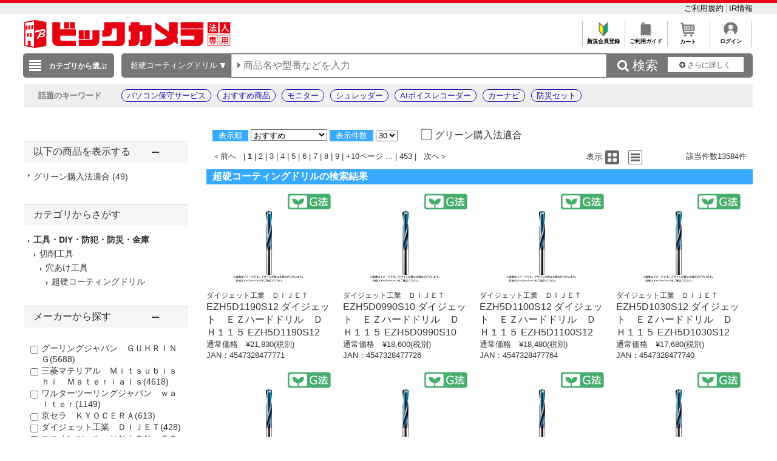

--- FILE ---
content_type: application/x-javascript; charset=utf-8
request_url: https://cookie.sync.usonar.jp/v1/cs?url=https%3A%2F%2Fhoujin.biccamera.com%2Fproduct%2Fresult.aspx%3Fctid%3D001280005010005&ref=&cb_name=usonarCallback&uuid=e9bf8b25-1dfd-4322-a4ff-4a39597220cd&client_id=RALAq14a5V16dzaw9&v=1.0.0&cookies=%7B%22_ga%22%3A%22GA1.1.1461785750.1769010588%22%7D&cb=1769010588858
body_size: 120
content:
usonarCallback({"uuid":"e9bf8b25-1dfd-4322-a4ff-4a39597220cd"})


--- FILE ---
content_type: application/javascript
request_url: https://houjin.biccamera.com/script/search_pb.js
body_size: 170
content:
function CallSearchParts()
{
	var strTargetURL = getSPURL('psc.aspx');
	var params	= 	{"pb"	:	"PB"};
	jQuery.ajax({
	    url: strTargetURL,
	    type: 'post',
	    data: params,
	    async: false,
	    timeout: 3000
	});
}

function getSPURL(strSubDir)
{
	var subdir = '';
	if(document.domain != 'houjin.biccamera.com'
	&& document.domain != 'houjin.sofmap.com'
	&& document.domain != 'www.houjin-kojima.com')
	{
		subdir = '/bic_b2b';
	}
	var set_url = '//' + document.domain + subdir + '/' + strSubDir;
	return set_url;
}
